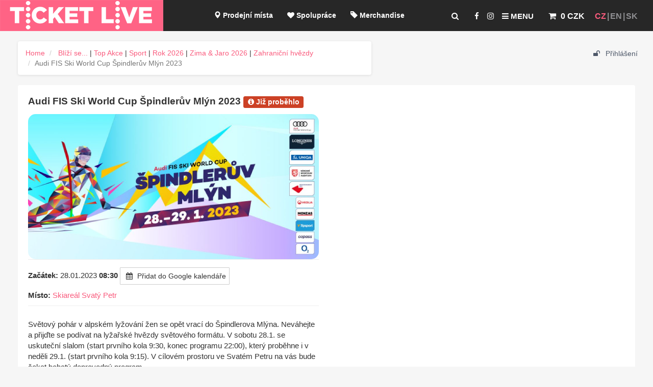

--- FILE ---
content_type: text/html; charset=UTF-8
request_url: https://www.ticketlive.cz/cs/event/audi-fis-ski-world-cup-spindleruv-mlyn-2023?fbclid=IwAR0GmTlRlnxeNSNEF4FTK_GoQo9eG4m454nQWzlRLp51_abInsUnesDMkDA
body_size: 9599
content:
<!DOCTYPE html>
<html lang="cs">
<head>
    <meta charset="utf-8"/>
    <meta http-equiv="X-UA-Compatible" content="IE=edge"/>
    <meta name="msapplication-config" content="none"/>
    <meta name="viewport" content="width=device-width, initial-scale=1"/>
    <title>Audi FIS Ski World Cup Špindlerův Mlýn 2023 | TicketLIVE - Naživo je to nejlepší </title>


    <link rel="stylesheet" href="/css/font-awesome.min.css?1.41"/>

    <link rel="stylesheet" href="/css/bootstrap-select.min.css?1.41"/>

    <link href="/css/bootstrap.css?1.41" rel="stylesheet"/>
    <link href="/css/bootstrap-notify.css?1.41" rel="stylesheet"/>
    <link href="/css/custom.css?1.41" rel="stylesheet"/>
    <!--[if lt IE 9]>
    <script src="//oss.maxcdn.com/libs/html5shiv/3.7.0/html5shiv.js"></script>
    <script src="//oss.maxcdn.com/libs/respond.js/1.4.2/respond.min.js"></script>
    <![endif]-->
    <link rel="apple-touch-icon" sizes="57x57" href="/apple-touch-icon-57x57.png"/>
    <link rel="apple-touch-icon" sizes="60x60" href="/apple-touch-icon-60x60.png"/>
    <link rel="apple-touch-icon" sizes="72x72" href="/apple-touch-icon-72x72.png"/>
    <link rel="apple-touch-icon" sizes="76x76" href="/apple-touch-icon-76x76.png"/>
    <link rel="apple-touch-icon" sizes="114x114" href="/apple-touch-icon-114x114.png"/>
    <link rel="apple-touch-icon" sizes="120x120" href="/apple-touch-icon-120x120.png"/>
    <link rel="apple-touch-icon" sizes="144x144" href="/apple-touch-icon-144x144.png"/>
    <link rel="apple-touch-icon" sizes="152x152" href="/apple-touch-icon-152x152.png"/>
    <link rel="apple-touch-icon" sizes="180x180" href="/apple-touch-icon-180x180.png"/>
    <link rel="icon" type="image/png" sizes="32x32" href="/favicon-32x32.png"/>
    <link rel="icon" type="image/png" sizes="16x16" href="/favicon-16x16.png"/>
    <link rel="manifest" href="/manifest.json"/>
    <link rel="mask-icon" href="/safari-pinned-tab.svg" color="#5bbad5"/>
    <meta name="theme-color" content="#ffffff"/>
    <link rel="stylesheet" href="/css/cookieconsent.css?1.41" media="print" onload="this.media='all'">
    <link rel="stylesheet" href="/css/iframemanager.css?1.41">

                <meta property="og:title" content="Audi FIS Ski World Cup Špindlerův Mlýn 2023"/>
    
            
            <meta property="og:description" content="Světov&amp;yacute; poh&amp;aacute;r v alpsk&amp;eacute;m lyžov&amp;aacute;n&amp;iacute; žen se opět vrac&amp;iacute; do &amp;Scaron;pindlerova Ml&amp;yacute;na. Nev&amp;aacute;hejte a přijďte se pod&amp;iacute;vat na lyžařsk&amp;eacute; hvězdy světov&amp;eacute;ho form&amp;aacute;tu. V sobotu 28.1. se uskutečn&amp;iacute; slalom (start prvn&amp;iacute;ho kola 9:30, konec programu 22:00), kter&amp;yacute; proběhne i v neděli 29.1. (start prvn&amp;iacute;ho kola 9:15). V c&amp;iacute;lov&amp;eacute;m prostoru ve Svat&amp;eacute;m Petru na v&amp;aacute;s bude čekat bohat&amp;yacute; doprovodn&amp;yacute; program.
Sledujte: www.worldcupspindl.cz
IG: @skiworldcupspindl
FB: @skiworldcupspindl"/>
                <meta property="og:url" content="https://www.ticketlive.cz/cs/event/audi-fis-ski-world-cup-spindleruv-mlyn-2023"/>
                                                                                <meta property="og:image" content="https://cdn.ticketlive.cz/upload/obrazek/zvetsena/400x400-655.jpg"/>
                            </head>

<body data-l="cs" data-u="https://www.ticketlive.cz/cs/event/audi-fis-ski-world-cup-spindleruv-mlyn-2023?fbclid=IwAR0GmTlRlnxeNSNEF4FTK_GoQo9eG4m454nQWzlRLp51_abInsUnesDMkDA" data-p="/cs/event/audi-fis-ski-world-cup-spindleruv-mlyn-2023" data-m="CZK">
<script src="/js/cookieconsent.js?1.41"></script>
<script defer src="/js/cookieconsent-init.js?1.41"></script>
<script defer src="/js/iframemanager.js?1.41"></script>
<script defer src="/js/iframemanager-init.js?1.41"></script>

<!-- Google Tag Manager -->
<script type="text/plain" data-cookiecategory="analytics">
(function (w, d, s, l, i) {
        w[l] = w[l] || [];
        w[l].push({
            'gtm.start':
                new Date().getTime(), event: 'gtm.js'
        });
        var f = d.getElementsByTagName(s)[0],
            j = d.createElement(s), dl = l != 'dataLayer' ? '&l=' + l : '';
        j.async = true;
        j.src =
            'https://www.googletagmanager.com/gtm.js?id=' + i + dl;
        f.parentNode.insertBefore(j, f);
    })(window, document, 'script', 'dataLayer', 'GTM-5VLM9X');

</script>

<!-- End Google Tag Manager -->
<div id="fixedpart">
    <div id="pageheading" class="container-fluid">
    <div class="row">
        <div class="col-sm-3 col-md-2 logggo">
                            <a href="/cs"><img src="/img/logo.png" srcset="/img/logo.png 1x, /img/logo@2x.png 2x" title="TicketLIVE - Naživo je to nejlepší / Homepage"
                                                      alt="TicketLIVE - Naživo je to nejlepší"></a>
                    </div>
        <div class="col-sm-9 col-md-10">
            <div id="lang" class="pull-right">
                <ul>
                                            <li>CZ</li>
                        <li><a href="/en">EN</a></li>
                        <li><a href="/sk">SK</a></li>
                                    </ul>
            </div>
            
            
            <div id="cart" class="pull-right" data-m="CZK">
                
<a href="/cs/cart" >
    <span class="badge" id="cartBadge"></span>
    <i class="fa fa-shopping-cart" id="carticon" aria-hidden="true"></i> <strong>
                    0 CZK
            </strong>
</a>
            </div>
            <div id="showmenu" class="pull-right">
                <ul>
                    <li><a href="#" id="search-toggle" title="Hledat události"><i class="fa fa-search" aria-hidden="true"></i></a></li>
                                            <li><a href="https://www.facebook.com/ticketlive.cz" target="_blank" title="Facebook.com/ticketlive.cz"><i class="fa fa-facebook" aria-hidden="true"></i></a></li>
                        <li><a href="https://www.instagram.com/ticketlivecz/" target="_blank" title="Instagram.com/ticketlivecz"><i class="fa fa-instagram" aria-hidden="true"></i></a></li>
                                            
                    <li><a href="#" id="menu-toggle" title="Zobrazit kompletní menu"><i class="fa fa-bars" aria-hidden="true"></i> Menu</a></li>
                </ul>

            </div>
            <div id="menu-wrapper" class="pull-right">
                                                                                                        <ul>
                        <li>
                            <a href="/cs/salepoint"><span class="glyphicon glyphicon glyphicon-map-marker" aria-hidden="true"></span>&#160;Prodejní místa
                            </a>
                        </li>
                        <li>
                                                            <a href="/cs/page/spoluprace"><i class="fa fa-heart"></i>&#160;Spolupráce</a>
                                                    </li>
                        <li>
                            <a href="/cs/merch"><span class="glyphicon glyphicon-tag" aria-hidden="true"></span>&#160;Merchandise</a>
                        </li>
                        <li>
                            <a href="/cs/merch/ticketlive"><i class="fa fa-gift" aria-hidden="true"></i>&#160;Vouchery</a>
                        </li>
                        <li>
                            <a href="/cs/blog"> <span class="glyphicon glyphicon-bullhorn" aria-hidden="true"></span>&#160;Blog</a>
                        </li>
                        <li>
                                                            <a href="/cs/blog/dulezite-sdeleni"><span
                                            class="glyphicon glyphicon-random" aria-hidden="true"></span>&#160;Zrušené akce / změny</a>
                                                    </li>
                        <li>
                                                            <a href="/cs/register" class="gold-club"><i
                                            class="fa fa-trophy" aria-hidden="true"></i>&#160;TicketLIVE účet / Registrace</a>
                                                    </li>

                    </ul>
                            </div>
        </div>
    </div>
    <div id="menu-full">
        <div class="container">
            <div class="row">
                <div id="closeMenu"><a href="#"><i class="fa fa-times"></i>&#160;Zavřít</a></div>
                <div class="col-md-4 col-lg-3 col-sm-6 col-xs-6"><a href="/cs" class="menuItem"><span style="color:#089f2e;" class="glyphicon glyphicon-home" aria-hidden="true"></span>&#160;&#160;Home<span class="text">Přejděte na hlavní stránku a pojďte se bavit s námi. Naživo je to totiž nejlepší!</span></a></div>
                <div class="col-md-4 col-lg-3 col-sm-6 col-xs-6"><a href="/cs/salepoint" class="menuItem"><span style="color:#06e829;" class="glyphicon glyphicon glyphicon-map-marker" aria-hidden="true"></span>&#160;&#160;Prodejní místa<span class="text">Navštivte jedno z našich 90 prodejních míst po celé České republice.</span></a></div>
                <div class="col-md-4 col-lg-3 col-sm-6 col-xs-6"><a href="/cs/page/spoluprace" class="menuItem"><i class="fa fa-heart" style="color:#ec3c3c;"></i>&#160;&#160;Spolupráce<span class="text">Pořádáte události a hledáte spolehlivého partnera pro prodej vstupenek? Pojďte do toho s námi...</span></a></div>
                <div class="col-md-4 col-lg-3 col-sm-6 col-xs-6"><a href="/cs/merch" class="menuItem"><span style="color:#81a1ff;" class="glyphicon glyphicon-tag" aria-hidden="true"></span>&#160;&#160;Merchandise<span class="text">Tričko, CD, placka či náramek vaší oblíbené kapely? Máme!</span></a></div>
                <div class="col-md-4 col-lg-3 col-sm-6 col-xs-6"><a href="/cs/merch/ticketlive" class="menuItem"><i class="fa fa-gift" style="color:#F95B7D;" aria-hidden="true"></i>&#160;&#160;Vouchery<span class="text">Dárek na poslední chvíli s námi vyberete doslova během minuty. Poukaz uplatníte na kteroukoliv z našich akcí.</span></a></div>
                <div class="col-md-4 col-lg-3 col-sm-6 col-xs-6"><a href="/cs/blog" class="menuItem"><span class="glyphicon glyphicon-bullhorn" style="color:#8213f2;" aria-hidden="true"></span>&#160;&#160;Blog<span class="text">Novinky v kultuře a sportu? Reporty z akcí? Zajímavosti které byste neměli přehlédnout?</span></a></div>
                <div class="col-md-4 col-lg-3 col-sm-6 col-xs-6"><a href="/cs/blog/dulezite-sdeleni" class="menuItem"><span class="glyphicon glyphicon-random" aria-hidden="true" style="color:#34bac8;"></span>&#160;&#160;Zrušené akce / změny<span class="text">Zajímají vás změny kolem událostí a jejich termínů? Vše najdete přehledně na jednom místě.</span></a></div>
                <div class="col-md-4 col-lg-3 col-sm-6 col-xs-6"><a href="/cs/register" class="menuItem"><i class="fa fa-trophy" aria-hidden="true" style="color:gold;"></i>&#160;&#160;TicketLIVE účet / Registrace<span class="text">Chcete mít všechny objednávky pod kontrolou, přístup k bonusovému programu a vědět o akčních nabídkách jako první?</span></a></div>
            </div>
        </div>

    </div>
    <div id="search-full">
        <div class="container">
            <div class="row">
                <div id="closeSearch"><a href="#"><i class="fa fa-times"></i>&#160;Zavřít</a></div>

                <div class="col-xs-12">
                    <h3>Vyhledat událost</h3>
                    <form action="/cs/event/search">
                        <div class="input-group homepageSearch">
                            <input type="text" id="searchElasticTop" autocomplete="off" class="form-control" style="border-radius: 1em;" placeholder="Zadejte název události, účinkujícího, místa ..." name="s" value="" aria-label="...">
                             <table class="table table-striped table-hover table-responsive relatedtable" style="font-size: 1.2em;display:none;" id="autocompleteListTop"></table>
                        </div>
                    </form>
                </div>
            </div>
        </div>

    </div>

</div></div>
<div class="spasingf"></div>
<div id="wrapper">

    <div class="spasephone"></div>
    <div class="sss" id="page-content-wrapper">
                                    
        <div class="container-fluid">

            <div class="row">
                <div class="col-md-5 col-md-push-7">
                    <nav class="navbar-static-top uprofile">
                        <div class="container" id="containerr">
                            <ul class="topsectionuser">
                                                                <li>
                                                                            <a href="#LoginModal" data-toggle="modal" data-target="#LoginModal">
                                            <i class="fa fa-unlock"></i> Přihlášení
                                        </a>
                                                                    </li>
                            </ul>
                        </div>
                    </nav>

                </div>
                <div class="col-md-7 col-md-pull-5">
                                                <ol class="breadcrumb hidden-xs hidden-sm">
        <li><a href="/cs">Home</a></li>
                                    <li>
                                                                                                                                                                                                                                                                                                                                                                                                                                                                                <a href="/cs/cat/blizi-se">Blíží se...</a>
                                                                                                                                                                                                                                                                                                                                                                                                                                                                                                                                                                                                                                                                                                                                                                                                                                                                                                                                                                                                                                                                                                                                                                                                                                                            |                                                                        <a href="/cs/cat/top-akce">Top Akce</a>
                                                                                                                                                                                                                                                                                                                                                                                                                                                                                                                                                                                                                                                                                                                                                                                                                            |                                                                        <a href="/cs/cat/sport">Sport</a>
                                                                                                                                                                                                                                                                                                                                                                                                                                                                                                                                                                                                                                                                                                                                                                                                                            |                                                                        <a href="/cs/cat/rok-2026">Rok 2026</a>
                                                                                                                                                                                                                                                                                                                                                                                                                                                                                                                                                                                                                                                                                                                                                                                                                                                                                                                                                                                                                                                                                                |                                                                        <a href="/cs/cat/zima-jaro-2026">Zima &amp; Jaro 2026</a>
                                                                                                                                                                                                                                                                                                                                                                                                                                                                                                                                                                                                                                                                                                                                                                                                                            |                                                                        <a href="/cs/cat/zahranicni-hvezdy">Zahraniční hvězdy</a>
                                                                                                                                                                                                                                                                                                                                                                                                                                                                                                                                                                                                                                                                                                                                                                                                                                                                                                                            </li>
                            <li class="active">Audi FIS Ski World Cup Špindlerův Mlýn 2023</li>
    </ol>
                                    </div>
            </div>
            <div id="fb-root"></div>
                            
            
                                                                            
                                                                            




    <div class="row">
        <div class="col-md-12 eventpost merch">
            <div id="m"></div>

            
            <article class="border4">
                <div class="row">
                    <div class="col-md-12">
                        <h4>Audi FIS Ski World Cup Špindlerův Mlýn 2023
                                                            <span class="label label-info" style="background-color:#cc4125;"><i class="fa fa-info-circle" aria-hidden="true"></i>&#160;Již proběhlo</span>
                                                    </h4>
                    </div>

                </div>
                <div class="row">
                                                                                            <div class="col-lg-6 col-md-6 col-xs-12 content-img-responsive">
                                                                
                                
                                <div class="artmeta">


                                                                                                                                                                                                                                                                                                            <img src="https://storage.googleapis.com/prod-ticketlive/2023/01/zvetsena/600x300-1-6.jpg" style="display:block;float:none;"/>
                                                                                                                <hr class="mobilehide">


                                                                                                                                                                        <p>
                                                    <b>Začátek: </b>
                                                                                                            28.01.2023
                                                        <strong>08:30</strong>
                                                                                                                                                                                                                                                                                                                                                                                                                                                                                                                                                                                                                                                                                                                                                                                                                                                                                                                                                                                        <a target="_blank" onclick="ga('send', 'event', 'Category', 'Action', 'AddToMyGoogleCalendar', 'Audi FIS Ski World Cup Špindlerův Mlýn 2023');" class="btn btn-default" style="white-space:normal;padding:6px;" href="http://www.google.com/calendar/event?action=TEMPLATE&dates=20230128T083000/20230129T140000&amp;text=Audi%20FIS%20Ski%20World%20Cup%20%C5%A0pindler%C5%AFv%20Ml%C3%BDn%202023&amp;details=Vice+informací+https://www.ticketlive.cz/cs/event/audi-fis-ski-world-cup-spindleruv-mlyn-2023&amp;location=Skiare%C3%A1l%20Svat%C3%BD%20Petr,Ly%C5%BEa%C5%99sk%C3%A1,%C5%A0pindler%C5%AFv%20Ml%C3%BDn,543%2051,Česká republika"><i
                                                                    class="fa fa-calendar"></i> Přidat do Google kalendáře</a>
                                                                                                    </p>
                                                                                                                                                                                                    <p>
                                            <strong>Místo: </strong>
                                                                                            <a href="/cs/venue/skiareal-svaty-petr">Skiareál Svatý Petr</a>
                                                                                    </p>
                                                                        
                                    

                                    
                                                                                                                                                                                                                            
                                    
                                    <hr>
                                                                                                            
                                                                            

                                                                                                                
                                    
                                                                                                                                                                                <p><p>Světov&yacute; poh&aacute;r v alpsk&eacute;m lyžov&aacute;n&iacute; žen se opět vrac&iacute; do &Scaron;pindlerova Ml&yacute;na. Nev&aacute;hejte a přijďte se pod&iacute;vat na lyžařsk&eacute; hvězdy světov&eacute;ho form&aacute;tu. V sobotu 28.1. se uskutečn&iacute; slalom (start prvn&iacute;ho kola 9:30, konec programu 22:00), kter&yacute; proběhne i v neděli 29.1. (start prvn&iacute;ho kola 9:15). V c&iacute;lov&eacute;m prostoru ve Svat&eacute;m Petru na v&aacute;s bude čekat bohat&yacute; doprovodn&yacute; program.</p>
<p>Sledujte: <a href="https://www.worldcupspindl.cz/" target="_blank">www.worldcupspindl.cz</a></p>
<p>IG: <a href="https://www.instagram.com/skiworldcupspindl/" target="_blank">@skiworldcupspindl</a></p>
<p>FB: <a href="https://www.facebook.com/SKIWORLDCUPSPINDL/" target="_blank">@skiworldcupspindl</a></p></p>
                                                                                                                                                            
                                </div>
                                
                        </div>


                                                
                                                                        <div class="col-lg-6 col-md-6 col-xs-12 content-img-responsive">
                                                            
                                                                                        
            </article>
            <p class="spacer-10px">&nbsp;</p>
                                                        </div>
    </div>
    <div class="tooltip_templates" style="display:none;">
                <span id="tooltip_content">

                </span>
    </div>
    <script type="text/javascript">
        var dataAvailables = [
                    ];
                    var $jeStriktniRezimGlobalAll=false;
            </script>



                            <div class="modal fade" id="LoginModal" tabindex="-1" role="dialog" aria-labelledby="LoginModal">
                    <div class="modal-dialog" role="document">
                        <div class="modal-content">
                            <div class="modal-header">
                                <button type="button" class="close" data-dismiss="modal" aria-label="Close"><span aria-hidden="true">&times;</span></button>
                                <h4 class="modal-title" id="LoginModal">Přístup do TicketLIVE účtu</h4>
                            </div>
                            <div class="modal-body notifymodalbody">
                                <table class="table evnottable">
                                    <tr>
                                        <td>
                                            <div class="col-md-12">
                                                                                                    <form class="form" role="form" method="post" action="/login_check" accept-charset="UTF-8" id="login-nav">

                                                        <label>Přihlášení uživatele do TicketLIVE účtu</label>
                                                        <input type="hidden" name="_csrf_token" value="RFhCq-mp1YlEKSjD9SlD55zRQRK4oQpx0s4lClpLSa0"/>
                                                        <input type="hidden" name="go_to" value="/cs/event/audi-fis-ski-world-cup-spindleruv-mlyn-2023"/>
                                                        <div class="form-group">
                                                            <label class="sr-only" for="username">E-mailová adresa</label>
                                                            <input type="email" placeholder="E-mailová adresa" class="form-control" id="username" name="_username" value=""
                                                                   required="required"/>
                                                        </div>
                                                        <div class="form-group">
                                                            <label class="sr-only" for="password">Heslo</label>
                                                            <input type="password" class="form-control" id="password" name="_password" required="required" placeholder="Heslo"/>
                                                            <div class="checkbox text-left keep-me-login">
                                                                <label for="remember_me">
                                                                    <input type="checkbox" id="remember_me" name="_remember_me" value="on"/>
                                                                    Zapamatovat</label>
                                                            </div>
                                                        </div>
                                                        <div class="form-group">
                                                            <button class="btn btn-primary btn-block" type="submit" id="_submit" name="_submit">Přihlásit</button>
                                                        </div>
                                                    </form>
                                                    <div id="buttonsModalFooter" style="display: none;">
                                                        <p><strong>Přihlášení pomocí</strong><br/>
                                                            <a href="#" onclick="fb_login();" class="btn btn-facebook"><i class="fa fa-facebook"></i>Facebook login</a>
                                                            <a href="/connect/google" alt="Google login" class="btn btn-google"><i class="fa fa-google"></i> Google login</a>
                                                        </p>
                                                    </div>
                                                                                                <script type="text/plain" data-cookiecategory="targeting">
                                                    window.fbAsyncInit = function () {
                                                        // init the FB JS SDK
                                                        FB.init({
                                                             appId: '1259365630775391',
                                                             status: true,
                                                             xfbml: true,
                                                             version: 'v15.0'
                                                        });
                                                        FB.AppEvents.logPageView();
                                                    };

                                                    // Load the SDK asynchronously
                                                    (function (d, s, id) {
                                                        var js, fjs = d.getElementsByTagName(s)[0];
                                                        if (d.getElementById(id)) {
                                                            return;
                                                        }
                                                        js = d.createElement(s);
                                                        js.id = id;
                                                        //js.src = "//connect.facebook.net/en_US/sdk.js";
                                                        //js.src = "//connect.facebook.net/en_US/sdk/xfbml.customerchat.js";
                                                        js.src = "https://connect.facebook.net/en_US/sdk.js";
                                                        fjs.parentNode.insertBefore(js, fjs);
                                                    }(document, 'script', 'facebook-jssdk'));

                                                    function fb_login() {
                                                        FB.getLoginStatus(function (response) {
                                                            if (response.status === 'connected') {
                                                                // connected
                                                                //alert('Already connected, redirect to login page to create token.');
                                                                document.location = "https://www.ticketlive.cz/connect/facebook";
                                                            } else {
                                                                // not_authorized
                                                                FB.login(function (response) {
                                                                    if (response.authResponse) {
                                                                        //alert(response.authResponse);
                                                                        document.location = "https://www.ticketlive.cz/connect/facebook";
                                                                    } else {
                                                                        //alert('Cancelled.');
                                                                    }
                                                                }, {scope: 'email'});
                                                            }
                                                        });
                                                    }


                                                </script>
                                            </div>
                                        </td>
                                    </tr>
                                </table>
                            </div>
                            <div class="modal-footer">
                                <div class="col-md-12">
                                    <div class="col-xs-8 text-left">
                                        Nový uživatel? <a href="/register/"><i class="fa fa-user-plus" aria-hidden="true"></i>Zaregistrujte se!</a><br/>
                                        <em style="font-size:0.7em;">Vytvořením účtu souhlasíte se 
                                            <a href="/cs/page/ochrana-osobnich-udaju" target="_blank">zpracováním osobních údajů</a></em>

                                    </div>
                                    <div class="help-block text-right">
                                        <a href="/cs/resetting/request">Zapomenuté heslo?</a>
                                    </div>
                                </div>
                            </div>
                        </div>
                    </div>
                </div>
            

                    <div id="footerr">
    <hr>
    <div class="row">

        <div id="payment" class="col-md-3 col-xs-6" style="min-height: 150px;">
            <h4>
                                    U nás můžete platit
                            </h4>
                            <p><img src="https://cdn.ticketlive.cz/uploads/platebni-moznosti-ticketlive.png"/></p>
                        <ul>
                            </ul>

        </div>
        <div class="col-md-3 col-xs-6" style="min-height: 150px;">
            <h4>
                                    O TicketLIVE
                            </h4>
                        <ul>
                                    <li><a href="/cs/page/nase-sluzby">Naše služby</a></li>
                                        <li><a href="/cs/page/partneri">Partneři</a></li>
                                        <li><a href="/cs/page/logo-ticketlive">Logo TicketLIVE</a></li>
                                </ul>


        </div>
        <p class="visible-xs-block" style="clear:both;">&nbsp;</p>
        <div class="col-md-3 col-xs-6" style="min-height: 150px;">
            <h4>
                                    Pro zákazníky
                            </h4>
                        <ul>
                                    <li><a href="/cs/page/nejcastejsi-dotazy">Nejčastější dotazy</a></li>
                                        <li><a href="/cs/page/vseobecne-obchodni-podminky">Všeobecné obchodní podmínky</a></li>
                                        <li><a href="/cs/page/prohlaseni-o-zpracovani-osobnich-udaju">Prohlášení o zpracování osobních údajů</a></li>
                                        <li><a href="/cs/page/zasady-pouziti-cookies">Zásady použití Cookies</a></li>
                                        <li><a href="/cs/page/pravidla-podminky-pojisteni">Pravidla a podmínky pojištění</a></li>
                                        <li><a href="/cs/page/prodejni-mista">Prodejní místa</a></li>
                                        <li><a href="/cs/page/ticketswap">Ticketswap</a></li>
                                        <li><a href="/cs/page/refundace-cashless-naramku">Refundace cashless náramků</a></li>
                                        <li><a href="/cs/page/overovani-vstupenek-navod-pro-poradatele">Ověřování vstupenek / návod pro pořadatele</a></li>
                                </ul>
        </div>
        <div class="col-md-3 col-xs-6" style="min-height: 150px;">
            <h4>
                                    Zůstaňte ve spojení
                            </h4>
                            <p>
                                            Spolupracujeme:<br/>
<a href="https://www.kudyznudy.cz/" target="_blank">KudyZNudy.cz</a> - tipy na akce po celém Česku
                                    </p>
                        <ul>
                                    <li><a href="/cs/page/kontakt">Kontakt</a></li>
                                </ul>
        </div>
    </div>
</div>
                </div>
    </div>
</div>
<script src="/js/jquery-2.0.2.min.js?1.41"></script>
<script src="/js/bootstrap.min.js?1.41"></script>
<script src="/js/bootstrap-notify.js?1.41"></script>
<script src="/plgns/moment.min.js?1.41"></script>
<script src="/plgns/daterangepicker.js?1.41"></script>
<script src="/plgns/jquery.scrollTo.min.js?1.41"></script>
<script src="/js/bootstrap-select.min.js?1.41"></script>
<script src="/js/hammer.min.js?1.41"></script>
<link rel="stylesheet" type="text/css" href="/plgns/daterangepicker.css?1.41"/>
<script src="/js/custom.js?1.41"></script>
<script src="/cs/ticketlive.js?1.41"></script>
            
            <script src="/js/jquery.rwdImageMaps.js?1.41"></script>
            <script src="/js/maphilight.js?1.41" type="text/javascript"></script>
            <link href="/css/tooltipster.bundle.min.css?1.41" rel="stylesheet"/>
            <script src="/js/tooltipster.bundle.min.js?1.41" type="text/javascript"></script>
            <script src="/js/svg-pan-zoom.min.js?1.41" type="text/javascript"></script>
            <link rel="stylesheet" href="/css/colorbox.css"/>
            <script src="/js/jquery.colorbox.js"></script>
            <script src="/js/i18n/jquery.colorbox-cs.js"></script>
            <script type="text/javascript">
                var myEfficientFn = debounce(function () {
                    //console.log("run myEfficientFn");

                    $('.map').maphilight({
                        strokeColor: "25d23c",
                        fillColor: "8df89b",
                        fillOpacity: "0.7",
                        strokeWidth: 7,
                        shadow: true,
                        shadowX: 7,
                        shadowY: 7
                    });
                    $('img[usemap]').rwdImageMaps();
                }, 250);

                function callAction(event, area) {
                    var c = $(area).attr('class');
                    var d = $(area).data('id');
                    //alert("c:" + c + ",d:" + d);
                    if (c === "inpageJump") {
                        event.preventDefault();
                        event.stopPropagation();
                        h = "z_" + d;
                        var target = 'div#' + h;
                        $.scrollTo(target, 400, {
                            offset: -80,
                            axis: 'y',
                            onAfter: function () {
                                $('div#' + h + ' h4').fadeOut(400, function () {
                                    $(this).fadeIn(400);
                                });
                            }
                        });
                    } else {
                        event.preventDefault();
                        event.stopPropagation();
                        var zona_id = $(area).data('id');
                        var im = $(area).data('im');
                        var event_uri = $(area).data('u');
                        var locale = $('body').data('l');
                        refreshZona(zona_id, event_uri, locale, true, im,null,null,null);
                    }
                }

                $(document).ready(function () {
                    var goAhead=true;
                    if (typeof $jeStriktniRezimGlobalAll !== 'undefined') {
                        if ($jeStriktniRezimGlobalAll) {
                            goAhead=false;
                        }
                    } else {

                    }
                    if (goAhead) {
                        myEfficientFn();
                        window.addEventListener('resize', myEfficientFn);
                        var map = document.getElementById("Map");
                        if (map != null) {
                            map.addEventListener("click", function (e) {
                                callAction(e, e.target);
                            });
                        }
                    }
                    jQuery('a.gallery--photo').colorbox({
                        rel: 'gal',
                        maxWidth: '95%',
                        maxHeight: '95%'
                    });

                    $('input.dateRange').daterangepicker({
                            locale: {
                                format: 'DD.MM.YYYY',
                                "separator": " - ",
                                "applyLabel": "Použít",
                                "cancelLabel": "Zrušit",
                                "fromLabel": "Od",
                                "toLabel": "Od",
                                "customRangeLabel": "Vlastní'",
                                "weekLabel": "T",
                                "daysOfWeek": [
                                    "Ne",
                                    "Po",
                                    "Út",
                                    "St",
                                    "Čt",
                                    "Pá",
                                    "So"
                                ],
                                "monthNames": [
                                    "Leden",
                                    "Únor",
                                    "Březen",
                                    "Duben",
                                    "Květen",
                                    "Červen",
                                    "Červenec",
                                    "Srpen",
                                    "Září",
                                    "Říjen",
                                    "Listopad",
                                    "Prosinec"
                                ],
                                "firstDay": 1
                            },
                            singleDatePicker: true,
                            timePicker: false,
                            alwaysShowCalendars: true,
                            showDropdowns: false,
                            minDate: moment().add(0, 'year'),
                            maxDate: moment().add(1, 'year'),
                                                            isInvalidDate: function(date) {
                                //if (date.format('YYYY-MM-DD') == '2021-05-15') {
                                if (dataAvailables.find(element => element==date.format('YYYY-MM-DD'))) {
                                    return false;
                                } else {
                                    return true;
                                }
                            },
                        }, function (start, end, label) {
                            //salesmanDashboard(start.format('YYYY-MM-DD'), end.format('YYYY-MM-DD'));
                            //alert(start.format('YYYY-MM-DD'));
                            //ldate;                         ldatef;                         ldatet;
                            var $url = "https://www.ticketlive.cz/cs/event/audi-fis-ski-world-cup-spindleruv-mlyn-2023";
                            $url = $url+"?d="+start.format('YYYY-MM-DD');
                            var u = $url; // window.location.protocol + "//" + window.location.hostname +
                            window.location.href = u;
                        }
                    );
                    var $showClick=true;
                                        if ($showClick) {
                        $('input.dateRange').trigger("click");
                    }



                });

            </script>

            <script type="text/plain" data-cookiecategory="targeting">
                !function(f,b,e,v,n,t,s)
                {if(f.fbq)return;n=f.fbq=function(){n.callMethod?
                    n.callMethod.apply(n,arguments):n.queue.push(arguments)};
                    if(!f._fbq)f._fbq=n;n.push=n;n.loaded=!0;n.version='2.0';
                    n.queue=[];t=b.createElement(e);t.async=!0;
                    t.src=v;s=b.getElementsByTagName(e)[0];
                    s.parentNode.insertBefore(t,s)}(window,document,'script',
                    'https://connect.facebook.net/en_US/fbevents.js');
                fbq('init', '130212974371835');
                                
                                fbq('track', 'PageView');


                                
            </script>
            <noscript>
                <img height="1" width="1" src="https://www.facebook.com/tr?id=130212974371835&ev=PageView&noscript=1"/>
                                
                
            </noscript>
            <script src="/js/plugins/appear.js?1.41"></script>
<script>
    var reportedItems = [];
    var reportedItemsMy = [];


    window.onload = function () {
        function checkIfAnalyticsLoaded() {

            if (window.appear && window.appear !== null) {

                appear({
                    init: function init() {
                    },
                    elements: function elements() {
                        return document.getElementsByClassName('appearItem');
                    },
                    appear: function appear(el) {
                        //console.log("appear: "+$(el).data('name')+",typ:"+$(el).data('t')+",visible:"+$(el).is(":visible"));
                        if ($(el).is(":visible")) {
                            var nazev = $(el).data('name');
                            var idZaznam = $(el).data('id');
                            var t = $(el).data('t');
                            if (t==undefined) {
                                t="K0";
                            }
                            if (window._paq && window._paq !== null) {
                                if (!reportedItems.includes(idZaznam)) {
                                    _paq.push(['setEcommerceView', idZaznam, nazev]);
                                    _paq.push(['trackPageView']);
                                    reportedItems.push(idZaznam);
                                } else {
                                }
                            }
                            if (!reportedItemsMy.includes(idZaznam)) {
                                reportedItemsMy.push(idZaznam);
                                $.ajax({
                                    type: "POST",
                                    url: "https://www.ticketlive.cz/api/logActivity",
                                    data: 'e=' + encodeURIComponent(idZaznam) + '&n=' + encodeURIComponent(nazev) + '&p=' + $('body').data('p') + '&l=' + $('body').data('l')+ '&t=' +t,
                                    dataType: "json",
                                    async: true,
                                    success: function (data) {
                                    }
                                });
                            }
                        }
                    },
                    disappear: function disappear(el) {
                    },
                    bounds: 10,
                    reappear: true
                });
            } else {
                setTimeout(checkIfAnalyticsLoaded, 500);
            }
        }

        checkIfAnalyticsLoaded();
    };
</script>        <div class='notifications top-right'></div>
<div class='notifications bottom-right'></div>
<div class='notifications top-left'></div>
<div class='notifications bottom-left'></div>

</body>
</html>


--- FILE ---
content_type: text/css
request_url: https://www.ticketlive.cz/css/iframemanager.css?1.41
body_size: 1426
content:
div[data-service] *, div[data-service] :after, div[data-service] :before {
    -webkit-box-sizing: border-box;
    box-sizing: border-box;
    float: none;
    font-style: inherit;
    font-variant: normal;
    font-weight: inherit;
    font-family: inherit;
    line-height: 1.2;
    font-size: 1em;
    margin: 0;
    padding: 0;
    text-transform: none;
    letter-spacing: unset;
    color: inherit;
    background: 0 0;
    border: none;
    box-shadow: none;
    text-decoration: none;
    text-align: left
}

div[data-service] .c-ld {
    bottom: 2em;
    right: 2.5em;
    opacity: 0;
    visibility: hidden;
    transform: translateY(10px);
    transition: opacity .3s ease, visibility .3s ease, transform .3s ease
}

div[data-service] .c-ld, div[data-service] .c-ld:after {
    position: absolute;
    z-index: 1;
    border-radius: 100%;
    width: 20px;
    height: 20px
}

div[data-service] .c-ld::after {
    content: '';
    border: 4px solid #fff;
    border-top: 4px solid transparent;
    animation: spin 1s linear infinite
}

div[data-service].c-h-n .c-ld {
    opacity: 1;
    visibility: visible;
    transform: translateY(0)
}

@keyframes spin {
    0% {
        transform: rotate(0)
    }
    100% {
        transform: rotate(360deg)
    }
}

div[data-service] {
    display: inline-block;
    max-width: 100%;
    min-height: 150px;
    min-width: 500px;
    font-family: inherit;
    position: relative;
    background-color: #0b1016
}
@media (max-width: 768px) {
    div[data-service] {
        min-width: 300px;
    }
}

div[data-service] button, div[data-service] h1, div[data-service] h2, div[data-service] h3, div[data-service] input, div[data-service] label {
    transition: none;
    animation: none
}

div[data-service]::before {
    padding-top: 56.25%;
    display: block;
    content: ""
}

div[data-autoscale] {
    height: auto;
    width: 100%
}

div[data-service] .c-nt {
    color: #fff;
    max-width: 100%;
    height: 100%;
    width: 100%;
    transition: opacity .3s ease, visibility .3s ease;
    position: absolute;
    top: 0;
    left: 0;
    bottom: 0;
    right: 0;
    z-index: 2
}

div[data-service] .c-bg {
    position: absolute;
    top: 0;
    right: 0;
    bottom: 0;
    left: 0;
    opacity: .5;
    z-index: 1;
    transition: opacity .3s ease, visibility .3s ease, transform .3s ease
}

div[data-service] .c-bg::before {
    content: '';
    position: absolute;
    top: 0;
    left: 0;
    right: 0;
    bottom: 0;
    z-index: 1;
    transition: opacity .3s ease, visibility .3s ease;
    background: #1e3861;
    background: linear-gradient(14deg, rgb(12 15 23 / 95%) 10%, rgb(0 0 0 / 51%) 100%, rgba(68, 77, 125, .1082983535210959) 0);
    background: -moz-linear-gradient(14deg, #1e3861 0, rgba(206, 220, 233, .1181022750897234) 100%);
    background: -webkit-linear-gradient(14deg, #1e3861 0, rgba(206, 220, 233, .1181022750897234) 100%);
    background: linear-gradient(14deg, #1e3861 0, rgba(206, 220, 233, .1181022750897234) 100%)
}

div[data-service] .c-bg-i {
    background-size: cover;
    background-position: center;
    background-repeat: no-repeat;
    position: absolute;
    top: 0;
    left: 0;
    right: 0;
    bottom: 0;
    opacity: 0;
    transition: opacity .5s ease, transform .5s ease
}

div[data-service] .c-bg-i.loaded {
    opacity: 1
}

div[data-service] .c-tl {
    display: block;
    margin-bottom: 10px;
    font-size: 1.2em;
    font-weight: 700;
    text-align: center
}

div[data-service].c-h-n .c-bg {
    opacity: 1;
    transform: scale(1)
}

div[data-service].c-h-n .c-nt {
    opacity: 0;
    visibility: hidden
}

div[data-service] .c-n-c {
    display: table;
    height: 100%;
    width: 100%;
    position: relative;
    z-index: 1;
    margin: 0;
    font-size: .9em;
    transition: background-color .3s ease, opacity .3s ease
}

div[data-service] .c-n-t {
    display: block;
    font-size: .95em;
    position: relative;
    z-index: 1;
    line-height: 1.4em;
    color: #fff;
    max-width: 420px;
    margin: 0 auto;
    margin-bottom: 20px
}

div[data-service] .c-n-a, div[data-service] .c-n-t {
    text-align: center
}

div[data-service] .c-t-cn {
    display: table-cell;
    vertical-align: middle;
    padding: 0 12px;
    transition: opacity .3s ease, transform .3s ease, visibility .3s ease
}

div[data-service] .c-n-c .c-l-b, div[data-service] .c-n-c .c-la-b {
    display: inline-block;
    position: relative;
    padding: 1em;
    vertical-align: middle;
    background: rgba(0, 102, 219, .84);
    border: none;
    border-radius: .25em;
    font-size: .85em;
    padding-left: 2.8em;
    color: #fff;
    margin: 0 auto;
    font-weight: 700;
    cursor: pointer;
    transition: opacity .3s ease, transform .3s cubic-bezier(.25, 1, .5, 1), visibility .3s ease, box-shadow .3s ease, background-color .3s ease;
    box-shadow: rgba(0, 0, 0, .19) 0 4px 12px
}

div[data-service] .c-n-c .c-l-b::before {
    content: '';
    display: block;
    position: absolute;
    top: 12px;
    left: 1.1em;
    z-index: 2;
    height: 0;
    border-left: 12px solid #fff;
    border-top: 7.5px solid transparent;
    border-bottom: 7.5px solid transparent
}

div[data-service] .c-n-c .c-la-b {
    margin-left: 1em;
    padding: 1em;
    background: rgba(225, 239, 255, .8);
    color: #0d1f34
}

div[data-service] .c-n-c .c-la-b:hover {
    background: rgba(225, 239, 255, .95)
}

div[data-service] .c-n-c .c-l-b:hover {
    background: rgba(9, 80, 161, .89)
}

div[data-service] .c-n-c .c-la-b:active {
    transition: none;
    background: rgba(225, 239, 255, .6)
}

div[data-service] .c-n-c .c-l-b:active {
    transition: none;
    box-shadow: 0 0 0 4px rgba(24, 104, 250, .24)
}

div[data-service].c-h-n .c-t-cn {
    opacity: 0;
    visibility: hidden;
    transform: translateY(-10px)
}

div[data-service] iframe {
    position: absolute;
    top: 0;
    left: 0;
    right: 0;
    bottom: 0;
    height: 100%;
    border: none;
    max-width: 100%;
    width: 100%;
    background: #000;
    display: block;
    visibility: hidden;
    opacity: 0;
    z-index: 1;
    transition: opacity .5s ease
}

div[data-service].c-h-b iframe {
    opacity: 1;
    visibility: visible;
    transform: scale(1);
    transition-delay: .1s
}

div[data-service] .c-n-t a {
    color: #5fb3fb;
    text-decoration: none;
    border-bottom: 1px solid #5fb3fb
}

div[data-service] .c-n-t a:hover {
    border-color: transparent
}

--- FILE ---
content_type: application/javascript
request_url: https://www.ticketlive.cz/js/cookieconsent-init.js?1.41
body_size: 3401
content:
// obtain plugin
var cc = initCookieConsent();

var element = document.querySelector('body');
var dataLangAttribute = element.getAttribute('data-l');

// run plugin with your configuration
cc.run({
    current_lang: dataLangAttribute,
    autoclear_cookies: false,                   // default: false
    page_scripts: true,                        // default: false

    // mode: 'opt-in'                          // default: 'opt-in'; value: 'opt-in' or 'opt-out'
    // delay: 0,                               // default: 0
    // auto_language: null                     // default: null; could also be 'browser' or 'document'
    // autorun: true,                          // default: true
    // force_consent: false,                   // default: false
    // hide_from_bots: false,                  // default: false
    // remove_cookie_tables: false             // default: false
    // cookie_name: 'cc_cookie',               // default: 'cc_cookie'
    // cookie_expiration: 182,                 // default: 182 (days)
    // cookie_necessary_only_expiration: 182   // default: disabled
    // cookie_domain: location.hostname,       // default: current domain
    // cookie_path: '/',                       // default: root
    // cookie_same_site: 'Lax',                // default: 'Lax'
    // use_rfc_cookie: false,                  // default: false
    // revision: 0,                            // default: 0

    onFirstAction: function(user_preferences, cookie){
        // callback triggered only once
    },

    onAccept: function (cookie) {
        //console.log('User accept type:', cc.getUserPreferences());
        if (cc.allowedCategory('targeting')) {
            $('#buttonsModalFooter').show();
        }

        if (cc.allowedCategory('analytics')) {
            $.ajax({
                type: "POST",
                url: "/api/logActivity",
                data: 't=K4',
                dataType: "json",
                async: true,
                success: function (data) {
                }
            });
        }
    },

    onChange: function (cookie, changed_preferences) {
        //console.log("onChange:"+cc.allowedCategory('analytics'));
        if (cc.allowedCategory('targeting')) {
            $('#buttonsModalFooter').show();
        }
        /*
        if (cc.allowedCategory('analytics')) {
            $.ajax({
                type: "POST",
                url: "https://ticketlive.local/app_dev.php/"+"api/logActivity",
                data: 't=K4',
                dataType: "json",
                async: true,
                success: function (data) {
                }
            });
        }*/
    },

    languages: {
        'cs': {
            consent_modal: {
                title: 'Nastavení ochrany vašich osobních údajů',
                description: 'Pro veškeré digitální projekty je možné ukládat a zpracovávat pouze údaje k jejichž zpracování byl udělen výslovný souhlas. Mezi tyto údaje patří především identifikátory a další data získaná či ukládaná do souborů cookies(<a href="/cs/page/zasady-pouziti-cookies">Více informací</a>). <br/><br/>Když kliknete na „Povolit vše“, poskytnete nám souhlas ke zpracování výše uvedených údajů. Na naší stránce je využíváme primárně k identifikaci nejoblíbenějšího obsahu a nejčastějších zdrojů návštěvnosti.  <button type="button" data-cc="c-settings" class="cc-link">Nastavení cookies</button>',
                primary_btn: {
                    text: 'Povolit vše',
                    role: 'accept_all'              // 'accept_selected' or 'accept_all'
                },
                secondary_btn: {
                    text: 'Zamítnout vše',
                    role: 'accept_necessary'        // 'settings' or 'accept_necessary'
                }
            },
            settings_modal: {
                title: 'Přizpůsobit nastavení cookies',
                save_settings_btn: 'Uložit nastavení',
                accept_all_btn: 'Přijmout vše',
                reject_all_btn: 'Zamítnout vše',
                close_btn_label: 'Zavřít',
                cookie_table_headers: [
                    {col1: 'Označení'},
                    {col2: 'Doména'},
                    {col3: 'Expirace'},
                    {col4: 'Popis'}
                ],
                blocks: [
                    {
                        title: 'Jaké cookies používáme?',
                        description: 'Na webových stránkách používáme funkční, analytické a nezbytné cookies.'
                    }, {
                        title: 'Nezbytné cookies',
                        description: 'Nezbytné cookies jsou nutné pro správné fungování webových stránek. Tyto soubory cookie zajišťují anonymně základní funkce a bezpečnostní funkce webu.',
                        toggle: {
                            value: 'necessary',
                            enabled: true,
                            readonly: true          // cookie categories with readonly=true are all treated as "necessary cookies"
                        }
                    }, {
                        title: 'Analytické cookies',
                        description: 'Analytické soubory cookie se používají k pochopení interakce návštěvníků s webem. Tyto soubory cookie pomáhají poskytovat informace o metrikách počet návštěvníků, míru okamžitého opuštění, zdroj provozu atd.',
                        toggle: {
                            value: 'analytics',     // your cookie category
                            enabled: false,
                            readonly: false
                        },
                        cookie_table: [             // list of all expected cookies
                            {
                                col1: '^_ga',       // match all cookies starting with "_ga"
                                col2: 'google.com',
                                col3: '2 years',
                                col4: 'Google Analytics',
                                is_regex: true
                            },
                            {
                                col1: '_gid',
                                col2: 'google.com',
                                col3: '1 day',
                                col4: 'Google Analytics',
                            }
                        ]
                    }, {
                        title: 'Funkční cookies',
                        description: 'Funkční soubory cookie pomáhají provádět určité funkce, jako je sdílení obsahu webových stránek na platformách sociálních médií, shromažďování zpětných vazeb a další funkce třetích stran.',
                        toggle: {
                            value: 'targeting',
                            enabled: false,
                            readonly: false
                        },
                        cookie_table: [             // list of all expected cookies
                            {
                                col1: '^_fbp',       // match all cookies starting with "_ga"
                                col2: 'facebook.com',
                                col3: '3 měsíce',
                                col4: 'Facebook pixel',
                                is_regex: true
                            },
                            {
                                col1: '_ttp',
                                col2: 'tiktok.com',
                                col3: '3 měsíce',
                                col4: 'Tiktok Pixel',
                            }
                        ]
                    }
                ]
            }
        },
        'sk': {
            consent_modal: {
                title: 'Nastavenie ochrany vašich osobných údajov',
                description: 'Pre všetky digitálne projekty je možné ukladať a spracovávať iba údaje, ku ktorým bol udelený vyslovený súhlas. Medzi tieto údaje patria predovšetkým identifikátory a ďalšie dáta získané alebo ukladané do súborov cookies (<a href="/sk/page/zasady-pouzitia-cookies">viac informácií</a>). <br/><br/>Keď kliknete na „Povoliť všetko“, poskytnete nám súhlas k spracovaniu vyššie uvedených údajov. Na našej stránke ich využívame primárne k identifikácii najobľúbenejšieho obsahu a najčastejších zdrojov návštevnosti.  <button type="button" data-cc="c-settings" class="cc-link">nastavenia cookies</button>',
                primary_btn: {
                    text: 'Prijať všetko',
                    role: 'accept_all'              // 'accept_selected' or 'accept_all'
                },
                secondary_btn: {
                    text: 'Zamietnuť všetko',
                    role: 'accept_necessary'        // 'settings' or 'accept_necessary'
                }
            },
            settings_modal: {
                title: 'Prispôsobiť nastavenia cookies',
                save_settings_btn: 'Uložiť nastavenia',
                accept_all_btn: 'Prijať všetko',
                reject_all_btn: 'Zamietnuť všetko',
                close_btn_label: 'Zatvoriť',
                cookie_table_headers: [
                    {col1: 'Označenie'},
                    {col2: 'Doména'},
                    {col3: 'Expirácia'},
                    {col4: 'Popis'}
                ],
                blocks: [
                    {
                        title: 'Aké cookies používame?',
                        description: 'Na webových stránkach používame funkčné, analytické a nevyhnutné cookies.'
                    }, {
                        title: 'Nevyhnutné cookies',
                        description: 'Nevyhnutné cookies sú nutné pre správne fungovanie webových stránok. Tieto súbory cookie zaisťujú anonymné základné funkcie a bezpečnostné funkcie webu.',
                        toggle: {
                            value: 'necessary',
                            enabled: true,
                            readonly: true          // cookie categories with readonly=true are all treated as "necessary cookies"
                        }
                    }, {
                        title: 'Analytické cookies',
                        description: 'Analytické súbory cookie sa používajú k pochopeniu interakcie návštevníkov s webom. Tieto súbory cookie pomáhajú poskytovať informácie o metrikách počet návštevníkov, mieru okamžitého opustenia, zdroj prevádzky atď.',
                        toggle: {
                            value: 'analytics',     // your cookie category
                            enabled: false,
                            readonly: false
                        },
                        cookie_table: [             // list of all expected cookies
                            {
                                col1: '^_ga',       // match all cookies starting with "_ga"
                                col2: 'google.com',
                                col3: '2 years',
                                col4: 'Google Analytics',
                                is_regex: true
                            },
                            {
                                col1: '_gid',
                                col2: 'google.com',
                                col3: '1 day',
                                col4: 'Google Analytics',
                            }
                        ]
                    }, {
                        title: 'Funkčné cookies',
                        description: 'Funkčné súbory cookie pomáhajú vykonávať určité funkcie, ako je zdieľanie obsahu webových stránok na platformách sociálnych médií, zhromažďovanie spätných väzieb a ďalšie funkcie tretích strán.',
                        toggle: {
                            value: 'targeting',
                            enabled: false,
                            readonly: false
                        },
                        cookie_table: [             // list of all expected cookies
                            {
                                col1: '^_fbp',       // match all cookies starting with "_ga"
                                col2: 'facebook.com',
                                col3: '3 měsíce',
                                col4: 'Facebook pixel',
                                is_regex: true
                            },
                            {
                                col1: '_ttp',
                                col2: 'tiktok.com',
                                col3: '3 měsíce',
                                col4: 'Tiktok Pixel',
                            }
                        ]
                    }
                ]
            }
        },
        'en': {
            consent_modal: {
                title: 'We use cookies!',
                description: 'For all digital projects, it is possible to store and process only data for which explicit consent has been granted. These data primarily include identifiers and other data obtained or stored in cookie files(<a href="en/page/cookies-policy">More information</a>). <br/><br/>When you click "Allow All", you give us your consent to process the above data. On our site, we use them primarily to identify the most popular content and the most frequent sources of traffic.  <button type="button" data-cc="c-settings" class="cc-link">Cookies settings</button>',
                primary_btn: {
                    text: 'Accept all',
                    role: 'accept_all'              // 'accept_selected' or 'accept_all'
                },
                secondary_btn: {
                    text: 'Reject all',
                    role: 'accept_necessary'        // 'settings' or 'accept_necessary'
                }
            },
            settings_modal: {
                title: 'Cookie preferences',
                save_settings_btn: 'Save settings',
                accept_all_btn: 'Accept all',
                reject_all_btn: 'Reject all',
                close_btn_label: 'Close',
                cookie_table_headers: [
                    {col1: 'Name'},
                    {col2: 'Domain'},
                    {col3: 'Expiration'},
                    {col4: 'Description'}
                ],
                blocks: [
                    {
                        title: 'What cookies do we use?',
                        description: 'We use functional, analytical and necessary cookies on the website.'
                    }, {
                        title: 'Strictly necessary cookies',
                        description: 'Necessary cookies are necessary for the website to function properly. These cookies anonymously provide basic functions and security functions of the website.',
                        toggle: {
                            value: 'necessary',
                            enabled: true,
                            readonly: true          // cookie categories with readonly=true are all treated as "necessary cookies"
                        }
                    }, {
                        title: 'Analytical cookies',
                        description: 'Analytical cookies are used to understand visitor interaction with the website. These cookies help provide metrics information such as number of visitors, bounce rate, traffic source, etc.',
                        toggle: {
                            value: 'analytics',     // your cookie category
                            enabled: false,
                            readonly: false
                        },
                        cookie_table: [             // list of all expected cookies
                            {
                                col1: '^_ga',       // match all cookies starting with "_ga"
                                col2: 'google.com',
                                col3: '2 years',
                                col4: 'description ...',
                                is_regex: true
                            },
                            {
                                col1: '_gid',
                                col2: 'google.com',
                                col3: '1 day',
                                col4: 'description ...',
                            }
                        ]
                    }, {
                        title: 'Functional cookies',
                        description: 'Functionality cookies help perform certain functions, such as sharing website content on social media platforms, collecting feedback and other third-party functions.',
                        toggle: {
                            value: 'targeting',
                            enabled: false,
                            readonly: false
                        }
                    }
                ]
            }
        }
    }
});
if (cc.allowedCategory('targeting')) {
    $('div#buttonsModalFooter').show();
};
